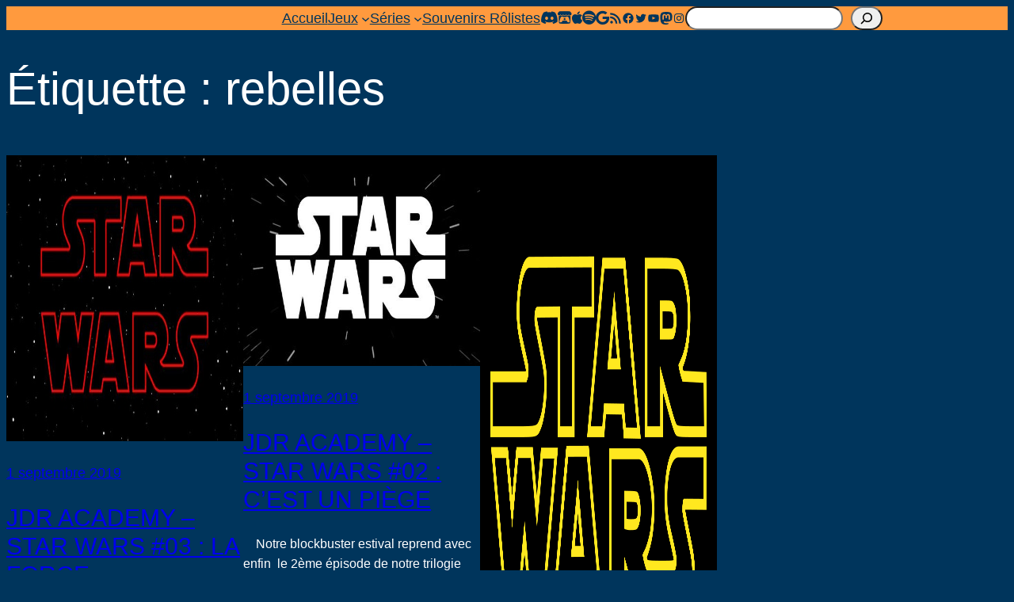

--- FILE ---
content_type: text/css
request_url: https://jdracademy.fr/wp-content/plugins/podcloud/podcloud-embed.css?ver=1.3.0
body_size: 20
content:
.wp-block-embed.is-provider-podcloud .wp-block-embed__wrapper iframe {
  position: unset;
}

.wp-block-embed.is-provider-podcloud .wp-block-embed__wrapper::before {
  display: none;
}
